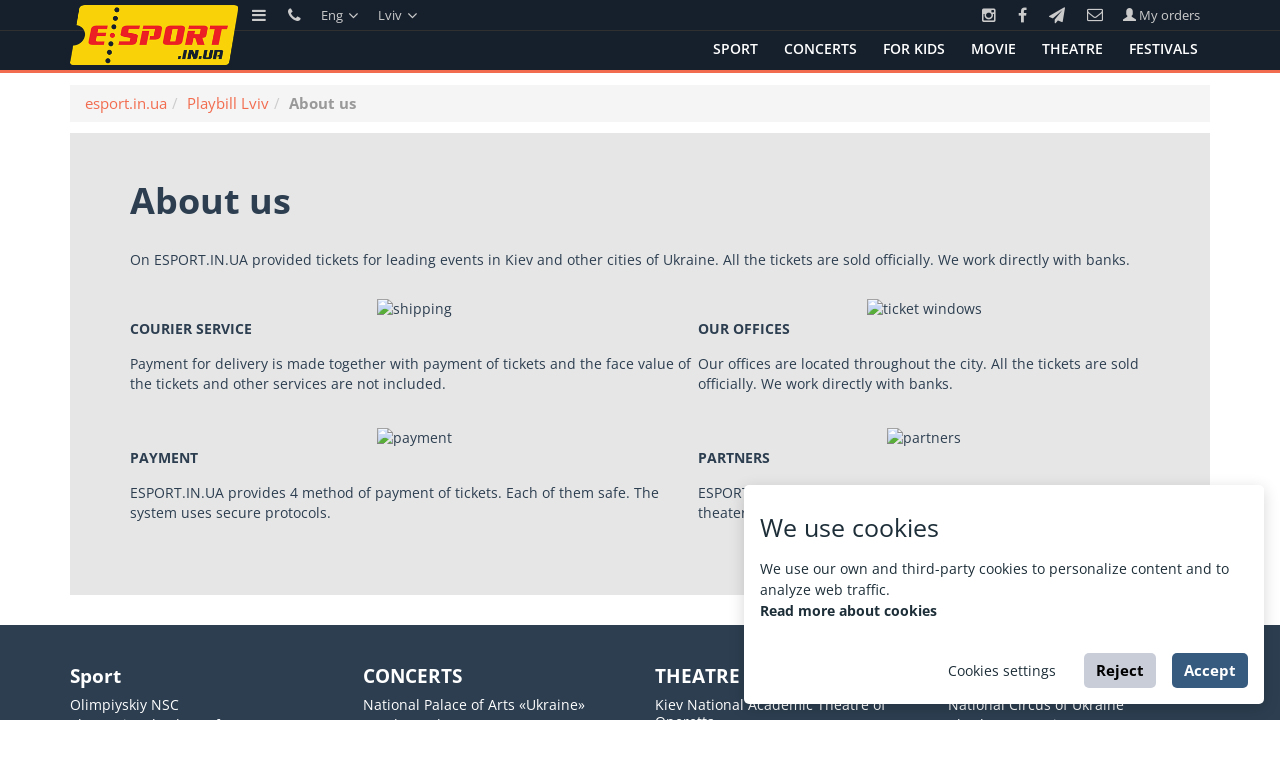

--- FILE ---
content_type: text/html; charset=UTF-8
request_url: https://lviv.esport.in.ua/en/pages/about-us
body_size: 10125
content:
<!DOCTYPE html>
<html lang="en">

<head>
    <meta charset="utf-8"/>
    <meta http-equiv="X-UA-Compatible" content="IE=edge"/>
    <meta name="viewport" content="width=device-width, initial-scale=1"/>

    
    <link rel="canonical" href="https://lviv.esport.in.ua/en/pages/about-us" />
<link hreflang="x-default" rel="alternate" href="https://lviv.esport.in.ua/uk/pages/about-us" />
<link hreflang="uk" rel="alternate" href="https://lviv.esport.in.ua/uk/pages/about-us" />
<link hreflang="en" rel="alternate" href="https://lviv.esport.in.ua/en/pages/about-us" />
<link hreflang="ru" rel="alternate" href="https://lviv.esport.in.ua/ru/pages/about-us" />
<link rel="stylesheet" type="text/css" href="/themes/esport/css/bootstrap.min.css" />
<link rel="stylesheet" type="text/css" href="/themes/esport/css/esport.css?v=20240321-2" />
<link rel="stylesheet" type="text/css" href="/themes/esport/css/daterangepicker.css" />
<link rel="stylesheet" type="text/css" href="/themes/esport/font-awesome/css/font-awesome.min.css" />
<link rel="stylesheet" type="text/css" href="/themes/esport/css/magnific-popup.min.css" />
<script type="text/javascript" src="/assets/ada7f6e4/jquery.min.js"></script>
<script type="text/javascript" src="/assets/ada7f6e4/jquery.cookie.js"></script>
<title>About us - Ticket Agency esport.in.ua</title>

    <meta name="кeywords" content=""/>
    <meta name="description" content=""/>

    <link rel="icon" type="image/png" href="/themes/esport/img/esport_favicon.png">

    <meta name="google-site-verification" content="MJL8EdifvYMBYh2TdNMBHXSvgiZHEfOH8cLKLaOHJFM"/>
    <meta name="google-site-verification" content="pljpMkD0FgtHgz5LhwVDIQhfSC3ufnKYxmOkHy5H1n8"/>

    <meta name="w1-verification" content="140399694190"/>
        
    
    <!-- HTML5 Shim and Respond.js IE8 support of HTML5 elements and media queries -->
    <!-- WARNING: Respond.js doesn't work if you view the page via file:// -->
    <!--[if lt IE 9]>
    <script src="https://oss.maxcdn.com/libs/html5shiv/3.7.0/html5shiv.js"></script>
    <script src="https://oss.maxcdn.com/libs/respond.js/1.4.2/respond.min.js"></script>
    <![endif]-->

    <script>
        document.addEventListener("DOMContentLoaded", function() {
            moment.locale("en");
        });
    </script>

    <script src="https://www.google.com/recaptcha/api.js"></script>

    <!-- Google Tag Manager -->
<script>(function(w,d,s,l,i){w[l]=w[l]||[];w[l].push({'gtm.start':
new Date().getTime(),event:'gtm.js'});var f=d.getElementsByTagName(s)[0],
j=d.createElement(s),dl=l!='dataLayer'?'&l='+l:'';j.async=true;j.src=
'https://www.googletagmanager.com/gtm.js?id='+i+dl;f.parentNode.insertBefore(j,f);
})(window,document,'script','dataLayer','GTM-P9RLG8' + '');
    window.dataLayer = window.dataLayer || [];
    function gtag() {
        dataLayer.push(arguments);
    }

    setCookiesConsentMode = function (consentMode, event = 'default') {
        let consentModeStates = {
            ad_storage:
                consentMode.includes('adConsentGranted') ? 'granted' : 'denied',
            ad_user_data:
                consentMode.includes('adUserDataGranted') ? 'granted' : 'denied',
            ad_personalization:
                consentMode.includes('adPersonalizationGranted') ? 'granted' : 'denied',
            analytics_storage:
                consentMode.includes('analyticsConsentGranted') ? 'granted' : 'denied',
            functionality_storage:
                consentMode.includes('functionalityConsentGranted') ? 'granted' : 'denied',
            personalization_storage:
                consentMode.includes('personalizationConsentGranted') ? 'granted' : 'denied',
            security_storage:
                consentMode.includes('securityConsentGranted') ? 'granted' : 'denied',
        };
        gtag('consent', event, consentModeStates);
    }
</script>
<!-- End Google Tag Manager -->

<!-- GoogleAnalytics -->
<script async src="https://www.googletagmanager.com/gtag/js?id=UA-68765433-1"></script>
<script>
    window.dataLayer = window.dataLayer || [];
    function gtag(){dataLayer.push(arguments);}

    setConfig1 = function () {
        gtag('js', new Date());
        gtag('config', 'UA-68765433-1');
    }
</script>
<!-- End GoogleAnalytics -->

<!-- Facebook Pixel Code -->
<script>
!function(f,b,e,v,n,t,s)
{if(f.fbq)return;n=f.fbq=function(){n.callMethod?
n.callMethod.apply(n,arguments):n.queue.push(arguments)};
if(!f._fbq)f._fbq=n;n.push=n;n.loaded=!0;n.version='2.0';
n.queue=[];t=b.createElement(e);t.async=!0;
t.src=v;s=b.getElementsByTagName(e)[0];
s.parentNode.insertBefore(t,s)}(window,document,'script',
'https://connect.facebook.net/en_US/fbevents.js');
 fbq('init', '2045829199080058');
fbq('track', 'PageView');
</script>
<noscript>
 <img height="1" width="1"
src="https://www.facebook.com/tr?id=2045829199080058&ev=PageView
&noscript=1"/>
</noscript>
<!-- End Facebook Pixel Code -->
    <link rel="stylesheet" type="text/css" href="/css/cookie-consent-master/cookie-consent.css">
<script src="/js/cookie-consent-master/cookie-consent.js"></script>
<div></div><script>
    // Initialize the popup and open it
    const cc = new CookieConsent({"title":"We use cookies","description":"We use our own and third-party cookies to personalize content and to analyze web traffic.<br><a target='_blank' href='\/en\/pages\/public-offer'>Read more about cookies<\/a>","buttons":{"acceptAll":"Accept","acceptSelected":"Accept Cookies","reject":"Reject","showSettings":"Cookies settings","hideSettings":"Hide"},"cookie":{"name":"cookie_consent","domain":".esport.in.ua","expiryDays":365,"secure":false,"sameSite":"Lax","inited":[],"updated":[]},"categories":{"adConsentGranted":{"label":"Storage","description":"Enables storage (such as cookies) related to advertising.","checked":true,"mandatory":true},"adUserDataGranted":{"label":"User data","description":"Sets consent for sending user data to Google for advertising purposes.","checked":true},"adPersonalizationGranted":{"label":"Personalized advertising","description":"Sets consent for personalized advertising.","checked":true},"analyticsConsentGranted":{"label":"Analytics","description":"Enables storage (such as cookies) related to analytics e.g. visit duration.","checked":true},"functionalityConsentGranted":{"label":"Functionality","description":"Enables storage that supports the functionality of the website or app e.g. language settings.","checked":true},"personalizationConsentGranted":{"label":"Personalization","description":"Sets consent for personalized advertising.","checked":true},"securityConsentGranted":{"label":"Security","description":"Enables storage related to security such as authentication functionality, fraud prevention, and other user protection.","checked":true}}});

    // Events
    cc.on("accept", (cc) => {
        setCookiesConsentMode(cc.acceptedCategories,'update');
    })
    cc.on("reject", (cc) => {
        setCookiesConsentMode(cc.acceptedCategories,'update');
    })
    cc.on("change", (cc) => {
        setCookiesConsentMode(cc.acceptedCategories,'update');
    })

    setCookiesConsentMode(cc.acceptedCategories);

    if (cc.need_update()) {
        setCookiesConsentMode(cc.acceptedCategories,'update');
    }

    setConfig1();
</script>
</head>

<body id="page-top" class="index">
<!-- Google Tag Manager (noscript) -->
<noscript><iframe src="https://www.googletagmanager.com/ns.html?id=GTM-P9RLG8" height="0" width="0" style="display:none;visibility:hidden"></iframe></noscript>
<!-- End Google Tag Manager (noscript) -->

<div class="container container-image  hidden-xs" style="height: 72px; position: relative;">
    <a class="navbar-brand brand-img hidden-xs" style="z-index: 1500" href="/en">
        <img src="/themes/esport/img/logo_esport.png" alt="Playbill Lviv: esport.in.ua" />    </a>
</div>


<div class="float-header-container hidden-xs">
    <div class="float-header-add container">
        <div class="float-header-content clearfix">
            <ul class="pull-left list-unstyled">
                <li>
                    <i class="fa fa-bars"></i>

                    <div class="header-menu-content" style="padding-left: 20%;">
                        <div class="menu-content-container container">
                            <ul class="menu-content-list">
<!--                                <li>-->
<!--                                    <a href="--><!--">--><!--</a>-->
<!--                                </li>-->
                                <li>
                                    <a href="/en/pages/howto-buy-a-ticket">How to buy tickets</a>
                                </li>
<!--                                <li>-->
<!--                                    <a href="--><!--">--><!--</a>-->
<!--                                </li>-->
                                <li>
                                    <a href="/en/pages/about-us">About company</a>
                                </li>
                                <li>
                                    <a href="/en/pages/public-offer">Public Offer Agreement</a>
                                </li>
                                <li>
                                    <a href="/en/pages/return">Refund and exchange of tickets</a>
                                </li>
                                <li>
                                    <a href="/en/pages/consumer">Consumer information</a>
                                </li>
                            </ul>
                        </div>
                    </div>
                </li>

                <li style="display: none;">
                    <i class="fa fa-bars"></i>

                    <div class="header-menu-content" style="padding-left: 20%;">
                        <div class="menu-content-container container">
                            <ul class="menu-content-list">
                                
<!--<li><a href="--><!--">--><!--</a></li>-->
<!--<li><a href="--><!--">--><!--</a></li>-->
<!--<li><a href="--><!--">--><!--</a></li>-->
<!--<li><a href="--><!--">--><!--</a></li>-->
<!--<li><a href="--><!--">--><!--</a></li>-->

    <li>
        <a href="/en/sport">
            Sport        </a>
    </li>
    <li>
        <a href="/en/concert">
            Concerts        </a>
    </li>
    <li>
        <a href="/en/children">
            For kids        </a>
    </li>
    <li>
        <a href="/en/cinema">
            Movie        </a>
    </li>
    <li>
        <a href="/en/theatre">
            Theatre        </a>
    </li>
    <li>
        <a href="/en/festival">
            Festivals        </a>
    </li>
                            </ul>
                        </div>
                    </div>
                </li>

                <li>
                    <i class="fa fa-phone"></i>

                    <div class="header-menu-content" itemscope itemtype="http://schema.org/Organization">
                        <meta itemprop="name" content="Еспорт груп"/>
                        <meta itemprop="email" content="support@esport.in.ua"/>

                        <div class="menu-content-container container" style="padding-left: 140px;">
                            <ul class="menu-content-list">
                                <li class="header-address">
                                    <a href="/en/pages/cash-desks" title="Our office" itemprop="address" itemscope itemtype="http://schema.org/PostalAddress">
                                        <span itemprop="addressLocality">Kyiv</span>, <span itemprop="streetAddress">1, Institutska str.</span><br/>
                                        The main entrance ICCC October Palace                                    </a>
                                </li>
                            </ul>
                        </div>
                    </div>
                </li>

                <li>
                    <a href="javascript: void(0);">
                        Eng                        <i class="fa fa-angle-down"></i>
                    </a>

                    <div id="languages" class="header-menu-content">
                        <div class="menu-content-container container" style="padding-left: 150px;">
                            <ul class="menu-content-list">
                                <li><a rel="nofollow" href="/uk/pages/about-us">Українська</a></li>
                                <li><a rel="nofollow" href="/en/pages/about-us">English</a></li>
                            </ul>
                        </div>
                    </div>
                </li>

                <li>
                    <a href="javascript: void(0);">
                        Lviv                        <i class="fa fa-angle-down"></i>
                    </a>

                    <div class="header-menu-content">
                        <div class="menu-content-container container" style="padding-left: 150px;">
                            <ul class="menu-content-list">
                                                                    <li>
                                        <a rel="nofollow" href="https://ol.esport.in.ua/en">Alexandria</a>
                                    </li>
                                                                    <li>
                                        <a rel="nofollow" href="https://bilacerkva.esport.in.ua/en">Bila Tserkva</a>
                                    </li>
                                                                    <li>
                                        <a rel="nofollow" href="https://brovary.esport.in.ua/en">Brovary</a>
                                    </li>
                                                                    <li>
                                        <a rel="nofollow" href="https://vn.esport.in.ua/en">Vinnytsia</a>
                                    </li>
                                                                    <li>
                                        <a rel="nofollow" href="https://dnepr.esport.in.ua/en">Dnipro</a>
                                    </li>
                                                                    <li>
                                        <a rel="nofollow" href="https://druzhkovka.esport.in.ua/en">Druzhkovka</a>
                                    </li>
                                                                    <li>
                                        <a rel="nofollow" href="https://zhyt.esport.in.ua/en">Zhytomyr</a>
                                    </li>
                                                                    <li>
                                        <a rel="nofollow" href="https://zp.esport.in.ua/en">Zaporizhia</a>
                                    </li>
                                                                    <li>
                                        <a rel="nofollow" href="https://if.esport.in.ua/en">Ivano-Frankivsk</a>
                                    </li>
                                                                    <li>
                                        <a rel="nofollow" href="https://esport.in.ua/en">Kiev</a>
                                    </li>
                                                                    <li>
                                        <a rel="nofollow" href="https://kramatorsk.esport.in.ua/en">Kramatorsk</a>
                                    </li>
                                                                    <li>
                                        <a rel="nofollow" href="https://kremenchug.esport.in.ua/en">Kremenchug</a>
                                    </li>
                                                                    <li>
                                        <a rel="nofollow" href="https://krivoy-rog.esport.in.ua/en">Krivoy Rog</a>
                                    </li>
                                                                    <li>
                                        <a rel="nofollow" href="https://lutsk.esport.in.ua/en">Lutsk</a>
                                    </li>
                                                                    <li>
                                        <a rel="nofollow" href="https://lviv.esport.in.ua/en">Lviv</a>
                                    </li>
                                                                    <li>
                                        <a rel="nofollow" href="https://odessa.esport.in.ua/en">Odessa</a>
                                    </li>
                                                                    <li>
                                        <a rel="nofollow" href="https://pl.esport.in.ua/en">Poltava</a>
                                    </li>
                                                                    <li>
                                        <a rel="nofollow" href="https://rv.esport.in.ua/en">Rivne</a>
                                    </li>
                                                                    <li>
                                        <a rel="nofollow" href="https://smila.esport.in.ua/en">Смила</a>
                                    </li>
                                                                    <li>
                                        <a rel="nofollow" href="https://sumy.esport.in.ua/en">Sumy</a>
                                    </li>
                                                                    <li>
                                        <a rel="nofollow" href="https://te.esport.in.ua/en">Ternopil</a>
                                    </li>
                                                                    <li>
                                        <a rel="nofollow" href="https://uz.esport.in.ua/en">Uzhgorod</a>
                                    </li>
                                                                    <li>
                                        <a rel="nofollow" href="https://kharkov.esport.in.ua/en">Kharkiv</a>
                                    </li>
                                                                    <li>
                                        <a rel="nofollow" href="https://kn.esport.in.ua/en">Kherson</a>
                                    </li>
                                                                    <li>
                                        <a rel="nofollow" href="https://ck.esport.in.ua/en">Cherkasy</a>
                                    </li>
                                                                    <li>
                                        <a rel="nofollow" href="https://cg.esport.in.ua/en">Chernihiv</a>
                                    </li>
                                                            </ul>
                        </div>
                    </div>
                </li>
            </ul>

            <ul class="pull-right">
                                    <a href="https://www.instagram.com/esportinua" target="_blank">
                        <li><i class="fa fa-instagram"></i></li>
                    </a>
                
                                    <a href="https://www.facebook.com/esportinua/" target="_blank">
                        <li><i class="fa fa-facebook"></i></li>
                    </a>
                
                                    <a href="https://t.me/esportinua" target="_blank">
                        <li><i class="fa fa-paper-plane"></i></li>
                    </a>
                
                <li class="subscribe">
                    <a href="javascript: void(0);" onclick="toggleSubscribeForm();" style="margin-top: -1px; padding-bottom: 1px;" title="Подписаться на E-mail рассылку"><i class="fa fa-envelope-o"></i></a>

                    
<div id="subscribeModal" class="float-modal" style="margin-left: -307px;">
	<div class="float-modal-content">

		<div class="float-modal-close" onclick="hideModal('#subscribeModal'); setSubscribeModalCookie(30);">&times;</div>

		<div class="float-modal-header">
            Subscribe to our newsletter by esport.in.ua!
		</div>

		<div class="float-modal-body">
			<div class="text-center subscription-form-container">
				<div class="step1 steps">

                    <div class="group text-left">You will recieve:</div>

                    <div class="group">
                        <ul class="items-list list-unstyled clearfix">
                            <li><i class="fa fa-check"></i> добірку найсвіжіших та цікавих новин зі світу мистецтва</li>
                            <li><i class="fa fa-check"></i> информацию о предстоящих событиях и скидках на них</li>
                        </ul>
                    </div>

					<div class="double-group">
						<span class="span2"></span>
                        <button class="btn btn-danger btn-sm" onclick="subscriptionSecondStep();">I want it</button>
                        <a class="btn btn-link btn-xs" href="javascript: void(0);" onclick="hideModal('#subscribeModal'); setSubscribeModalCookie(30);">No, thanks</a>
					</div>

                    <div>Subscribers <strong>148 269</strong> man</div>
				</div>

                <div class="step2 steps">
                    <div class="double-group">Enter the E-mail, which you would like to receive our newsletter. And your name, what would we know how to contact you.</div>

                    <div class="input-group input-group-sm">
                        <div class="input-group-addon"><i class="fa fa-envelope-o" style="width: 20px;"></i></div>
                        <input type="text" id="subscribeEmail" class="form-control input-sm" name="Subscriptions[email]" placeholder="E-mail" max="100" />
                    </div>

                    <div class="input-group input-group-sm">
                        <div class="input-group-addon"><i class="fa fa-user" style="width: 20px;"></i></div>
                        <input type="text" id="subscribeName" class="form-control" name="Subscriptions[name]" placeholder="Your Name" maxlength="100" />
                    </div>

                    <button class="btn btn-primary btn-block btn-sm" onclick="addSubscription();">Subscribe</button>
                </div>
			</div>
		</div>
	</div>

	<div class="float-modal-arrow"></div>
</div>

<script>
	function subscriptionSecondStep() {
		$(".subscription-form-container .step1").hide();
		$(".subscription-form-container .step2").show(0, function() {
			$("#subscribeEmail").focus();
		});
	}

	function addSubscription() {
		var data = { "Subscriptions[email]": $("#subscribeEmail").val(), "Subscriptions[name]": $("#subscribeName").val() };

		$.post("/en/addSubscription", data, function(response) {
			if(response == "ok") {
                $("#subscribeModal .float-modal-header").hide().next().find(".subscription-form-container").html('Your subscription has been successfully issued.' + '<br />' + 'Thank you!');
				setSubscribeModalCookie(360);
			} else {
				alert(response);
			}
		});

		return false;
	}
</script>
                </li>

                
                <li class="hidden-sm">
                    <a href="https://widget.esport.in.ua/en/widget80site1009/user/orders" target="_blank">
                        <i class="glyphicon glyphicon-user"></i> My orders                    </a>
                </li>
            </ul>
        </div>
    </div>
</div>

<nav class="navbar navbar-default navbar-fixed-top navbar-shrink">
    <div class="container">
        <div class="navbar-header">
            <button type="button" class="navbar-toggle pull-left" style="margin-right: 0; margin-left: 15px;"
                    data-toggle="collapse" data-target="#navbar-collapse-1">
                <span class="sr-only">Toggle navigation</span>
                <i style="color: #fff;" class="glyphicon glyphicon-cog"></i>
            </button>

            <button type="button" class="navbar-toggle" data-toggle="collapse" data-target="#category-menu">
                <i style="color: #fff;" class="fa fa-bars"></i>
            </button>

            <div class="navbar-center navbar-brand hidden-sm hidden-md hidden-lg">
                <a class="navbar-brand"
                   href="/en">ESPORT<span class="red">.in.ua</span></a>
            </div>
        </div>

        <div class="collapse navbar-collapse" id="navbar-collapse-1">
            <ul class="navbar-categories-list nav nav-pills hidden-xs pull-right">
                
<!--<li>-->
<!--    <a href="--><!--">-->
<!--        <span>--><!--</span>-->
<!--    </a>-->
<!--</li>-->
<!---->
<!--<li>-->
<!--    <a href="--><!--">-->
<!--        <span>--><!--</span>-->
<!--    </a>-->
<!--</li>-->
<!---->
<!--<li>-->
<!--    <a href="--><!--">-->
<!--        <span>--><!--</span>-->
<!--    </a>-->
<!--</li>-->
<!---->
<!--<li>-->
<!--    <a href="--><!--">-->
<!--        <span>--><!--</span>-->
<!--    </a>-->
<!--</li>-->

<!--<li style="display: none;">-->
<!--    <a href="--><!--">-->
<!--        <span>--><!--</span>-->
<!--    </a>-->
<!--</li>-->

<!--<li style="display: none;">-->
<!--    <a href="--><!--">-->
<!--        <span>--><!--</span>-->
<!--    </a>-->
<!--</li>-->

    <li>
        <a href="/en/sport">
            <span>Sport</span>
        </a>
    </li>
    <li>
        <a href="/en/concert">
            <span>Concerts</span>
        </a>
    </li>
    <li>
        <a href="/en/children">
            <span>For kids</span>
        </a>
    </li>
    <li>
        <a href="/en/cinema">
            <span>Movie</span>
        </a>
    </li>

    <li>
        <a href="/en/theatre">
            <span>Theatre</span>
        </a>
    </li>
    <li>
        <a href="/en/festival">
            <span>Festivals</span>
        </a>
    </li>

<!--<li role="presentation" class="dropdown">-->
<!--    <a class="dropdown-toggle text-nowrap" data-toggle="dropdown" href="#" role="button" aria-haspopup="true" aria-expanded="false">-->
<!--        <span>--><!-- <span class="caret"></span></span>-->
<!--    </a>-->
<!---->
<!--    <ul class="dropdown-menu dropdown-menu-right">-->
<!--        <li style="display: none;">-->
<!--            <a href="--><!--">-->
<!--                <span>--><!--</span>-->
<!--            </a>-->
<!--        </li>-->
<!---->
<!--        --><!--            <li>-->
<!--                <a href="--><!--">-->
<!--                    --><!--                </a>-->
<!--            </li>-->
<!--        --><!--    </ul>-->
<!--</li>-->
            </ul>

            <div class="col-xs-12 col-sm-4 col-md-3 pull-right">
                <ul class="nav navbar visible-xs">
                    <li>
                        <a class="dropdown-toggle" data-toggle="dropdown" role="button" aria-haspopup="true"
                           aria-expanded="false"
                           href="javascript: void(0);">Lviv <span
                                    class="caret"></span></a>

                        <ul class="dropdown-menu">
                                                                                            <li class="">
                                    <a rel="nofollow" href="https://ol.esport.in.ua/en">Alexandria</a>
                                </li>
                                                                                            <li class="">
                                    <a rel="nofollow" href="https://bilacerkva.esport.in.ua/en">Bila Tserkva</a>
                                </li>
                                                                                            <li class="">
                                    <a rel="nofollow" href="https://brovary.esport.in.ua/en">Brovary</a>
                                </li>
                                                                                            <li class="">
                                    <a rel="nofollow" href="https://vn.esport.in.ua/en">Vinnytsia</a>
                                </li>
                                                                                            <li class="">
                                    <a rel="nofollow" href="https://dnepr.esport.in.ua/en">Dnipro</a>
                                </li>
                                                                                            <li class="">
                                    <a rel="nofollow" href="https://druzhkovka.esport.in.ua/en">Druzhkovka</a>
                                </li>
                                                                                            <li class="">
                                    <a rel="nofollow" href="https://zhyt.esport.in.ua/en">Zhytomyr</a>
                                </li>
                                                                                            <li class="">
                                    <a rel="nofollow" href="https://zp.esport.in.ua/en">Zaporizhia</a>
                                </li>
                                                                                            <li class="">
                                    <a rel="nofollow" href="https://if.esport.in.ua/en">Ivano-Frankivsk</a>
                                </li>
                                                                                            <li class="">
                                    <a rel="nofollow" href="https://esport.in.ua/en">Kiev</a>
                                </li>
                                                                                            <li class="">
                                    <a rel="nofollow" href="https://kramatorsk.esport.in.ua/en">Kramatorsk</a>
                                </li>
                                                                                            <li class="">
                                    <a rel="nofollow" href="https://kremenchug.esport.in.ua/en">Kremenchug</a>
                                </li>
                                                                                            <li class="">
                                    <a rel="nofollow" href="https://krivoy-rog.esport.in.ua/en">Krivoy Rog</a>
                                </li>
                                                                                            <li class="">
                                    <a rel="nofollow" href="https://lutsk.esport.in.ua/en">Lutsk</a>
                                </li>
                                                                                            <li class="active">
                                    <a rel="nofollow" href="https://lviv.esport.in.ua/en">Lviv</a>
                                </li>
                                                                                            <li class="">
                                    <a rel="nofollow" href="https://odessa.esport.in.ua/en">Odessa</a>
                                </li>
                                                                                            <li class="">
                                    <a rel="nofollow" href="https://pl.esport.in.ua/en">Poltava</a>
                                </li>
                                                                                            <li class="">
                                    <a rel="nofollow" href="https://rv.esport.in.ua/en">Rivne</a>
                                </li>
                                                                                            <li class="">
                                    <a rel="nofollow" href="https://smila.esport.in.ua/en">Смила</a>
                                </li>
                                                                                            <li class="">
                                    <a rel="nofollow" href="https://sumy.esport.in.ua/en">Sumy</a>
                                </li>
                                                                                            <li class="">
                                    <a rel="nofollow" href="https://te.esport.in.ua/en">Ternopil</a>
                                </li>
                                                                                            <li class="">
                                    <a rel="nofollow" href="https://uz.esport.in.ua/en">Uzhgorod</a>
                                </li>
                                                                                            <li class="">
                                    <a rel="nofollow" href="https://kharkov.esport.in.ua/en">Kharkiv</a>
                                </li>
                                                                                            <li class="">
                                    <a rel="nofollow" href="https://kn.esport.in.ua/en">Kherson</a>
                                </li>
                                                                                            <li class="">
                                    <a rel="nofollow" href="https://ck.esport.in.ua/en">Cherkasy</a>
                                </li>
                                                                                            <li class="">
                                    <a rel="nofollow" href="https://cg.esport.in.ua/en">Chernihiv</a>
                                </li>
                                                    </ul>
                    </li>

                    <li>
                        <a class="dropdown-toggle" data-toggle="dropdown" role="button" aria-haspopup="true"
                           aria-expanded="false" href="javascript: void(0);">
                            Eng                            <span class="caret"></span>
                        </a>

                        <ul class="dropdown-menu">
                            <li><a rel="nofollow" href="/uk/pages/about-us">Українська</a></li>
                            <li><a rel="nofollow" href="/en/pages/about-us">English</a></li>
                        </ul>
                    </li>

                    <li><a href="/en/pages/cash-desks">Our office</a>
                    </li>
                    <li>
                        <a href="/en/pages/howto-buy-a-ticket">How to buy tickets</a>
                    </li>
                    <li>
                        <a href="/en/pages/tickets-delivery">Delivery of tickets</a>
                    </li>
                    <li><a href="/en/pages/about-us">About company</a></li>
                    <li>
                        <a href="/en/pages/public-offer">Public Offer Agreement</a>
                    </li>
                    <li>
                        <a href="/en/pages/return">Refund and exchange of tickets</a>
                    </li>
                    <li>
                        <a href="/en/pages/consumer">Consumer information</a>
                    </li>
                </ul>
            </div>
        </div>
    </div>
</nav>

<div id="category-menu" class="panel panel-default panel-collapse collapse hidden-sm hidden-md hidden-lg">
    <div class="category-menu__close-button" data-toggle="collapse" data-target="#category-menu">
        <i class="fa fa-close"></i>
    </div>

    <div class="clearfix"></div>

    <div class="category-menu__scoll-container">
        <ul class="nav nav-pills nav-stacked">
            
<!--<li><a href="--><!--">--><!--</a></li>-->
<!--<li><a href="--><!--">--><!--</a></li>-->
<!--<li><a href="--><!--">--><!--</a></li>-->
<!--<li><a href="--><!--">--><!--</a></li>-->
<!--<li><a href="--><!--">--><!--</a></li>-->

    <li>
        <a href="/en/sport">
            Sport        </a>
    </li>
    <li>
        <a href="/en/concert">
            Concerts        </a>
    </li>
    <li>
        <a href="/en/children">
            For kids        </a>
    </li>
    <li>
        <a href="/en/cinema">
            Movie        </a>
    </li>
    <li>
        <a href="/en/theatre">
            Theatre        </a>
    </li>
    <li>
        <a href="/en/festival">
            Festivals        </a>
    </li>
        </ul>
    </div>
</div>
    <div class="container breadcrumbs-container">
        <ol class="breadcrumb" itemscope="itemscope" itemtype="http://schema.org/BreadcrumbList"><li itemscope="itemscope" itemprop="itemListElement" itemtype="http://schema.org/ListItem"><a itemprop="item" href="https://esport.in.ua/"><span itemprop="name" url="https://esport.in.ua/">esport.in.ua</span></a><meta itemprop="position" content="1"></li><li itemscope="itemscope" itemprop="itemListElement" itemtype="http://schema.org/ListItem"><a itemprop="item" href="https://lviv.esport.in.ua/en"><span itemprop="name" url="/en">Playbill Lviv</span></a><meta itemprop="position" content="2"></li><li itemscope="itemscope" itemprop="itemListElement" itemtype="http://schema.org/ListItem" class="active"><strong itemprop="item"><span itemprop="name">About us</span></strong><meta itemprop="position" content="3"></li></ol>    </div>


<section class="event-page static-page container" style="padding-top: 0;">
	<div class="page jumbotron">
		<h1>About us</h1>
		<div>On ESPORT.IN.UA provided tickets for leading events in Kiev and other cities of Ukraine. All the tickets are sold officially. We work directly with banks.</div>
<div class="clearfix inside-about-us">
<div class="cell-about-us-wrap">
<div class="cell-about-us">&nbsp;</div>
</div>
</div>
<table style="height: 257px; width: 100%;" width="354">
<tbody>
<tr>
<td>
<div class="img-payment-ways" style="text-align: center;"><img src="http://mticket.com.ua/images/esport_del.png" alt="shipping" width="150" height="150" /></div>
<div class="title-payment-ways">
<p><strong> COURIER SERVICE </strong></p>
<p>Payment for delivery is made together with payment of tickets and the face value of the tickets and other services are not included.</p>
</div>
</td>
<td>
<div class="img-payment-ways" style="text-align: center;"><img src="http://mticket.com.ua/images/esport_maps.png" alt="ticket windows" width="150" height="150" /></div>
<div class="title-payment-ways">
<p><strong>OUR OFFICES</strong></p>
<p>Our offices are located throughout the city. All the tickets are sold officially. We work directly with banks.</p>
</div>
</td>
</tr>
<tr>
<td>
<div class="img-payment-ways" style="text-align: center;"><img src="http://mticket.com.ua/images/esport_money.png" alt="payment" width="150" height="150" /></div>
<div class="title-payment-ways">
<p><strong>PAYMENT</strong></p>
<p>ESPORT.IN.UA provides 4 method of payment of tickets. Each of them safe. The system uses secure protocols.</p>
</div>
</td>
<td>
<div class="img-payment-ways" style="text-align: center;"><img src="http://mticket.com.ua/images/esport_partners.png" alt="partners" width="150" height="150" /></div>
<div class="title-payment-ways">
<p><strong>PARTNERS</strong></p>
<p>ESPORT.IN.UA invites to cooperation of organizers, concert, theater, sports and other sites.</p>
</div>
</td>
</tr>
</tbody>
</table>	</div>
</section>

<footer class="text-center">
    <div class="footer-above">
        <div class="container">
            <div class="hidden-xs footer-sites__list row text-left"><div class="col-sm-3"><h4>Sport</h4><div class="footer-sites__item"><a href="https://esport.in.ua/en/sites/nsk-olimpijskij-27.html">Olimpiyskiy NSC </a></div><div class="footer-sites__item"><a href="https://esport.in.ua/en/sites/dvorec-sporta-120.html">The National Palace of Sport</a></div><div class="footer-sites__item"><a href="https://lviv.esport.in.ua/en/sites/arena-lviv-232.html">Arena Lviv</a></div><div class="footer-sites__item"><a href="https://esport.in.ua/en/sites/stadion-dinamo-272.html">Valeriy Lobanovskyi Stadium</a></div><div class="footer-sites__item"><a href="https://kharkov.esport.in.ua/en/sites/osk-metalist-313.html">OSC Metalist</a></div></div><div class="col-sm-3"><h4>CONCERTS</h4><div class="footer-sites__item"><a href="https://esport.in.ua/en/sites/dvorec-ukraina-66.html">National Palace of Arts «Ukraine»</a></div><div class="footer-sites__item"><a href="https://esport.in.ua/en/sites/oktabrskij-dvorec-9.html">October Palace</a></div><div class="footer-sites__item"><a href="https://esport.in.ua/en/sites/sentrum-35.html">SENTRUM</a></div><div class="footer-sites__item"><a href="https://esport.in.ua/en/sites/docker-pub-26.html">Docker`s ABC</a></div><div class="footer-sites__item"><a href="https://esport.in.ua/en/sites/koncertholl-freedom-319.html">Cultural center Freedom Hall</a></div></div><div class="col-sm-3"><h4>THEATRE</h4><div class="footer-sites__item"><a href="https://esport.in.ua/en/sites/teatr-operetty-3.html">Kiev National Academic Theatre of Operetta</a></div><div class="footer-sites__item"><a href="https://esport.in.ua/en/sites/kiivskij-akademicnij-teatr-drami-i-komedii-na-livomu-berezi-dnipra-2.html">Kiev Academic Drama</a></div><div class="footer-sites__item"><a href="https://esport.in.ua/en/sites/kiivskij-akademicnij-molodij-teatr-1.html">Molodij theater</a></div><div class="footer-sites__item"><a href="https://esport.in.ua/en/sites/teatr-russkoj-dramy-136.html">Lesya Ukrainka National Academic Theater</a></div><div class="footer-sites__item"><a href="https://esport.in.ua/en/sites/kiivskij-akademicnij-dramaticnij-teatr-na-podoli-94.html">Theatre on Podol</a></div></div><div class="col-sm-3"><h4>CIRCUS</h4><div class="footer-sites__item"><a href="https://esport.in.ua/en/sites/nacionalnyj-cirk-ukrainy-98.html">National Circus of Ukraine</a></div><div class="footer-sites__item"><a href="https://kharkov.esport.in.ua/en/sites/harkovskij-gosudarstvennyj-cirk-314.html">Kharkov State Circus</a></div><div class="footer-sites__item"><a href="https://odessa.esport.in.ua/en/sites/odesskij-gosudarstvennyj-cirk-159.html">Odessa State Circus</a></div><div class="footer-sites__item"><a href="https://dnepr.esport.in.ua/en/sites/dneprovskij-gosudarstvennyj-cirk-315.html">Dnieper State Circus</a></div><div class="footer-sites__item"><a href="https://lviv.esport.in.ua/en/sites/lvivskij-derzavnij-cirk-385.html">Lviv State Circus</a></div></div></div><hr>
            <div class="row">
                <div class="footer-col col-md-4">
                    <h3>Contacts</h3>
                    
                                            <p>
                            <i class="fa fa-envelope"></i>
                            <a href="/cdn-cgi/l/email-protection#2a595f5a5a45585e6a4f595a45585e044344045f4b"><span class="__cf_email__" data-cfemail="50232520203f2224103523203f22247e393e7e2531">[email&#160;protected]</span></a>
                        </p>
                                    </div>

                <div class="footer-col col-md-4">
                    <h3>Social networks</h3>
                    <ul class="list-inline">
                                                    <li>
                                <a href="https://www.instagram.com/esportinua" class="btn-social btn-outline" target="_blank"><i class="fa fa-fw fa-instagram"></i></a>
                            </li>
                        
                                                    <li>
                                <a href="https://www.facebook.com/esportinua/" class="btn-social btn-outline" target="_blank"><i class="fa fa-fw fa-facebook"></i></a>
                            </li>
                        
                                                    <li>
                                <a href="https://t.me/esportinua" class="btn-social btn-outline" target="_blank"><i class="fa fa-fw fa-paper-plane"></i></a>
                            </li>
                                            </ul>
                </div>

                <div class="footer-col col-md-4">
                    <h3>About ESPORT<span class="red">.in.ua</span></h3>
                    <p>
                                            </p>
                </div>
            </div>
        </div>
    </div>

    <div class="footer-below">
        <div class="container">
            <div class="row">
                <div class="col-lg-2 col-md-4 col-sm-4 col-xs-12">
                    &copy; <a href="/en">ESPORT<span class="red">.in.ua</span></a>
                    2026                </div>

                <div class="col-lg-6 col-md-4 col-sm-4 col-xs-12 text-center text-nowrap">
                    <a href="https://www.ipay.ua" target="_blank">
                        <img class="visa-mastercard" src="/themes/esport/img/icons/ipay-gorizontal-2-whitex3.png" alt="iPay"/>
                    </a>
                    <a href="https://www.ipay.ua/ua/mastercard" target="_blank">
                        <img class="visa-mastercard" src="/themes/esport/img/icons/mastercardx3.png" alt="Mastercard"/>
                    </a>
                </div>

                <div class="col-lg-4 col-md-4 col-sm-4 col-xs-12 text-center text-nowrap d-flex justify-content-between visa-mastercard_par">
                    <a href="https://www.ipay.ua/ua/masterpass" target="_blank">
                        <img class="visa-mastercard" src="/themes/esport/img/icons/masterpassx3.png" alt="Masterpass"/>
                    </a>
                    <a href="https://www.ipay.ua/ua/visa" target="_blank">
                        <img class="visa-mastercard" src="/themes/esport/img/icons/visax3.png" alt="Visa"/>
                    </a>
                    <a href="https://www.ipay.ua/ua/pci-dss-ipay-ua" target="_blank">
                        <img class="visa-mastercard" src="/themes/esport/img/icons/pcidssx3.png" alt="PCI DSS"/>
                    </a>
                </div>
            </div>
        </div>
    </div>
</footer>

<div class="scroll-top page-scroll visible-xs visible-sm">
    <a class="btn btn-primary" href="#page-top">
        <i class="fa fa-chevron-up"></i>
    </a>
</div>

<div class="modal fade img-modal" id="imageModal">
    <div class="modal-dialog modal-lg">
        <div class="modal-content">
            <div class="modal-body">
                <button type="button" class="close" data-dismiss="modal" aria-hidden="true">&times;</button>
                <img src=""/>
            </div>
        </div>
    </div>
</div>

<style type="text/css">@font-face {font-family:Open Sans;font-style:normal;font-weight:600;src:url(/cf-fonts/s/open-sans/5.0.20/cyrillic-ext/600/normal.woff2);unicode-range:U+0460-052F,U+1C80-1C88,U+20B4,U+2DE0-2DFF,U+A640-A69F,U+FE2E-FE2F;font-display:swap;}@font-face {font-family:Open Sans;font-style:normal;font-weight:600;src:url(/cf-fonts/s/open-sans/5.0.20/hebrew/600/normal.woff2);unicode-range:U+0590-05FF,U+200C-2010,U+20AA,U+25CC,U+FB1D-FB4F;font-display:swap;}@font-face {font-family:Open Sans;font-style:normal;font-weight:600;src:url(/cf-fonts/s/open-sans/5.0.20/latin-ext/600/normal.woff2);unicode-range:U+0100-02AF,U+0304,U+0308,U+0329,U+1E00-1E9F,U+1EF2-1EFF,U+2020,U+20A0-20AB,U+20AD-20CF,U+2113,U+2C60-2C7F,U+A720-A7FF;font-display:swap;}@font-face {font-family:Open Sans;font-style:normal;font-weight:600;src:url(/cf-fonts/s/open-sans/5.0.20/cyrillic/600/normal.woff2);unicode-range:U+0301,U+0400-045F,U+0490-0491,U+04B0-04B1,U+2116;font-display:swap;}@font-face {font-family:Open Sans;font-style:normal;font-weight:600;src:url(/cf-fonts/s/open-sans/5.0.20/greek-ext/600/normal.woff2);unicode-range:U+1F00-1FFF;font-display:swap;}@font-face {font-family:Open Sans;font-style:normal;font-weight:600;src:url(/cf-fonts/s/open-sans/5.0.20/vietnamese/600/normal.woff2);unicode-range:U+0102-0103,U+0110-0111,U+0128-0129,U+0168-0169,U+01A0-01A1,U+01AF-01B0,U+0300-0301,U+0303-0304,U+0308-0309,U+0323,U+0329,U+1EA0-1EF9,U+20AB;font-display:swap;}@font-face {font-family:Open Sans;font-style:normal;font-weight:600;src:url(/cf-fonts/s/open-sans/5.0.20/greek/600/normal.woff2);unicode-range:U+0370-03FF;font-display:swap;}@font-face {font-family:Open Sans;font-style:normal;font-weight:600;src:url(/cf-fonts/s/open-sans/5.0.20/latin/600/normal.woff2);unicode-range:U+0000-00FF,U+0131,U+0152-0153,U+02BB-02BC,U+02C6,U+02DA,U+02DC,U+0304,U+0308,U+0329,U+2000-206F,U+2074,U+20AC,U+2122,U+2191,U+2193,U+2212,U+2215,U+FEFF,U+FFFD;font-display:swap;}@font-face {font-family:Open Sans;font-style:normal;font-weight:700;src:url(/cf-fonts/s/open-sans/5.0.20/greek/700/normal.woff2);unicode-range:U+0370-03FF;font-display:swap;}@font-face {font-family:Open Sans;font-style:normal;font-weight:700;src:url(/cf-fonts/s/open-sans/5.0.20/latin-ext/700/normal.woff2);unicode-range:U+0100-02AF,U+0304,U+0308,U+0329,U+1E00-1E9F,U+1EF2-1EFF,U+2020,U+20A0-20AB,U+20AD-20CF,U+2113,U+2C60-2C7F,U+A720-A7FF;font-display:swap;}@font-face {font-family:Open Sans;font-style:normal;font-weight:700;src:url(/cf-fonts/s/open-sans/5.0.20/cyrillic/700/normal.woff2);unicode-range:U+0301,U+0400-045F,U+0490-0491,U+04B0-04B1,U+2116;font-display:swap;}@font-face {font-family:Open Sans;font-style:normal;font-weight:700;src:url(/cf-fonts/s/open-sans/5.0.20/cyrillic-ext/700/normal.woff2);unicode-range:U+0460-052F,U+1C80-1C88,U+20B4,U+2DE0-2DFF,U+A640-A69F,U+FE2E-FE2F;font-display:swap;}@font-face {font-family:Open Sans;font-style:normal;font-weight:700;src:url(/cf-fonts/s/open-sans/5.0.20/vietnamese/700/normal.woff2);unicode-range:U+0102-0103,U+0110-0111,U+0128-0129,U+0168-0169,U+01A0-01A1,U+01AF-01B0,U+0300-0301,U+0303-0304,U+0308-0309,U+0323,U+0329,U+1EA0-1EF9,U+20AB;font-display:swap;}@font-face {font-family:Open Sans;font-style:normal;font-weight:700;src:url(/cf-fonts/s/open-sans/5.0.20/hebrew/700/normal.woff2);unicode-range:U+0590-05FF,U+200C-2010,U+20AA,U+25CC,U+FB1D-FB4F;font-display:swap;}@font-face {font-family:Open Sans;font-style:normal;font-weight:700;src:url(/cf-fonts/s/open-sans/5.0.20/greek-ext/700/normal.woff2);unicode-range:U+1F00-1FFF;font-display:swap;}@font-face {font-family:Open Sans;font-style:normal;font-weight:700;src:url(/cf-fonts/s/open-sans/5.0.20/latin/700/normal.woff2);unicode-range:U+0000-00FF,U+0131,U+0152-0153,U+02BB-02BC,U+02C6,U+02DA,U+02DC,U+0304,U+0308,U+0329,U+2000-206F,U+2074,U+20AC,U+2122,U+2191,U+2193,U+2212,U+2215,U+FEFF,U+FFFD;font-display:swap;}@font-face {font-family:Open Sans;font-style:normal;font-weight:400;src:url(/cf-fonts/s/open-sans/5.0.20/cyrillic-ext/400/normal.woff2);unicode-range:U+0460-052F,U+1C80-1C88,U+20B4,U+2DE0-2DFF,U+A640-A69F,U+FE2E-FE2F;font-display:swap;}@font-face {font-family:Open Sans;font-style:normal;font-weight:400;src:url(/cf-fonts/s/open-sans/5.0.20/greek/400/normal.woff2);unicode-range:U+0370-03FF;font-display:swap;}@font-face {font-family:Open Sans;font-style:normal;font-weight:400;src:url(/cf-fonts/s/open-sans/5.0.20/greek-ext/400/normal.woff2);unicode-range:U+1F00-1FFF;font-display:swap;}@font-face {font-family:Open Sans;font-style:normal;font-weight:400;src:url(/cf-fonts/s/open-sans/5.0.20/latin/400/normal.woff2);unicode-range:U+0000-00FF,U+0131,U+0152-0153,U+02BB-02BC,U+02C6,U+02DA,U+02DC,U+0304,U+0308,U+0329,U+2000-206F,U+2074,U+20AC,U+2122,U+2191,U+2193,U+2212,U+2215,U+FEFF,U+FFFD;font-display:swap;}@font-face {font-family:Open Sans;font-style:normal;font-weight:400;src:url(/cf-fonts/s/open-sans/5.0.20/cyrillic/400/normal.woff2);unicode-range:U+0301,U+0400-045F,U+0490-0491,U+04B0-04B1,U+2116;font-display:swap;}@font-face {font-family:Open Sans;font-style:normal;font-weight:400;src:url(/cf-fonts/s/open-sans/5.0.20/vietnamese/400/normal.woff2);unicode-range:U+0102-0103,U+0110-0111,U+0128-0129,U+0168-0169,U+01A0-01A1,U+01AF-01B0,U+0300-0301,U+0303-0304,U+0308-0309,U+0323,U+0329,U+1EA0-1EF9,U+20AB;font-display:swap;}@font-face {font-family:Open Sans;font-style:normal;font-weight:400;src:url(/cf-fonts/s/open-sans/5.0.20/latin-ext/400/normal.woff2);unicode-range:U+0100-02AF,U+0304,U+0308,U+0329,U+1E00-1E9F,U+1EF2-1EFF,U+2020,U+20A0-20AB,U+20AD-20CF,U+2113,U+2C60-2C7F,U+A720-A7FF;font-display:swap;}@font-face {font-family:Open Sans;font-style:normal;font-weight:400;src:url(/cf-fonts/s/open-sans/5.0.20/hebrew/400/normal.woff2);unicode-range:U+0590-05FF,U+200C-2010,U+20AA,U+25CC,U+FB1D-FB4F;font-display:swap;}@font-face {font-family:Open Sans;font-style:normal;font-weight:300;src:url(/cf-fonts/s/open-sans/5.0.20/greek-ext/300/normal.woff2);unicode-range:U+1F00-1FFF;font-display:swap;}@font-face {font-family:Open Sans;font-style:normal;font-weight:300;src:url(/cf-fonts/s/open-sans/5.0.20/cyrillic-ext/300/normal.woff2);unicode-range:U+0460-052F,U+1C80-1C88,U+20B4,U+2DE0-2DFF,U+A640-A69F,U+FE2E-FE2F;font-display:swap;}@font-face {font-family:Open Sans;font-style:normal;font-weight:300;src:url(/cf-fonts/s/open-sans/5.0.20/latin/300/normal.woff2);unicode-range:U+0000-00FF,U+0131,U+0152-0153,U+02BB-02BC,U+02C6,U+02DA,U+02DC,U+0304,U+0308,U+0329,U+2000-206F,U+2074,U+20AC,U+2122,U+2191,U+2193,U+2212,U+2215,U+FEFF,U+FFFD;font-display:swap;}@font-face {font-family:Open Sans;font-style:normal;font-weight:300;src:url(/cf-fonts/s/open-sans/5.0.20/latin-ext/300/normal.woff2);unicode-range:U+0100-02AF,U+0304,U+0308,U+0329,U+1E00-1E9F,U+1EF2-1EFF,U+2020,U+20A0-20AB,U+20AD-20CF,U+2113,U+2C60-2C7F,U+A720-A7FF;font-display:swap;}@font-face {font-family:Open Sans;font-style:normal;font-weight:300;src:url(/cf-fonts/s/open-sans/5.0.20/greek/300/normal.woff2);unicode-range:U+0370-03FF;font-display:swap;}@font-face {font-family:Open Sans;font-style:normal;font-weight:300;src:url(/cf-fonts/s/open-sans/5.0.20/cyrillic/300/normal.woff2);unicode-range:U+0301,U+0400-045F,U+0490-0491,U+04B0-04B1,U+2116;font-display:swap;}@font-face {font-family:Open Sans;font-style:normal;font-weight:300;src:url(/cf-fonts/s/open-sans/5.0.20/hebrew/300/normal.woff2);unicode-range:U+0590-05FF,U+200C-2010,U+20AA,U+25CC,U+FB1D-FB4F;font-display:swap;}@font-face {font-family:Open Sans;font-style:normal;font-weight:300;src:url(/cf-fonts/s/open-sans/5.0.20/vietnamese/300/normal.woff2);unicode-range:U+0102-0103,U+0110-0111,U+0128-0129,U+0168-0169,U+01A0-01A1,U+01AF-01B0,U+0300-0301,U+0303-0304,U+0308-0309,U+0323,U+0329,U+1EA0-1EF9,U+20AB;font-display:swap;}</style>

<script data-cfasync="false" src="/cdn-cgi/scripts/5c5dd728/cloudflare-static/email-decode.min.js"></script><script>
    $(document).ready(function() {
        $("#category-menu").on("show.bs.collapse", function() {
            $("body").addClass("fixed");
        }).on("hidden.bs.collapse", function() {
            $("body").removeClass("fixed");
        });
    });
</script>


<div class="white-popup mfp-hide order-form" id="preOrderModal">
    <div class="row">
        <div class="col-12">
            <div class="order-form__title text-center">
                Pre-order            </div>
        </div>
    </div>
    <div class="modal-body"></div>
</div>

<script type="application/javascript">
    var modal = $('#preOrderModal');
    $(document).on('click', '.preOrderBtn', function(e) {
        e.preventDefault();
        var btn = $(this);

        $.ajax({
            url: btn.attr('href'),
            type: 'GET',
            dataType: 'json',
            success: function(response) {
                if (response.status === 'success') {
                    modal.find('.modal-body').html(response.html);
                    $.magnificPopup.open({
                        items: {src: modal, type: 'inline'},
                        removalDelay: 300,
                        mainClass: 'mfp-zoom-in'
                    });
                }
            }
        });
    });

    $(document).on('submit', '#preOrderForm', function(e) {
        e.preventDefault();
        var form = $(this);

        $.ajax({
            url: form.attr('action'),
            type: 'POST',
            data: form.serialize(),
            dataType: 'json',
            success: function(response) {
                if (response.status === 'success') {
                    modal.find('.modal-body').html(response.html);
                } else if (response.status === 'error') {
                    modal.find('.modal-body').html(response.html);
                }
            }
        });
    });

    $(document).ready(function() {
        if (window.location.hash) {
            var btnInHash = window.location.hash.indexOf('#preOrderBtn_') === 0,
                btnClassStr = window.location.hash.substr(1),
                btn = $('.' + btnClassStr);

            if (btnInHash && btn.length) {
                btn.first().click();
            }
        }
    });
</script>


<!-- Bitrix Chat Code -->
<script>
    (function(w,d,u){
        var s=d.createElement('script');s.async=true;s.src=u+'?'+(Date.now()/60000|0);
        var h=d.getElementsByTagName('script')[0];h.parentNode.insertBefore(s,h);
    })(window,document,'https://cdn.bitrix24.eu/b1418859/crm/site_button/loader_5_wgw6o1.js');
</script>
<!-- End Bitrix Chat Code -->
<script type="text/javascript" src="/themes/esport/js/moment.min.js"></script>
<script type="text/javascript" src="/themes/esport/js/bootstrap.min.js"></script>
<script type="text/javascript" src="/themes/esport/js/daterangepicker.js"></script>
<script type="text/javascript" src="/themes/esport/js/jquery.inputmask.bundle.min.js"></script>
<script type="text/javascript" src="/themes/esport/js/esport.js?1.02"></script>
<script type="text/javascript" src="https://arm.mticket.com.ua/m-ticket/js/vendor/widget-km.js?20161212-1"></script>
<script type="text/javascript" src="/themes/esport/js/jquery.maskedinput.min.js?20240321-2"></script>
<script type="text/javascript" src="/themes/esport/js/jquery.magnific-popup.min.js?20240321-2"></script>
<script defer src="https://static.cloudflareinsights.com/beacon.min.js/vcd15cbe7772f49c399c6a5babf22c1241717689176015" integrity="sha512-ZpsOmlRQV6y907TI0dKBHq9Md29nnaEIPlkf84rnaERnq6zvWvPUqr2ft8M1aS28oN72PdrCzSjY4U6VaAw1EQ==" data-cf-beacon='{"version":"2024.11.0","token":"9cd4cbcf1fdd495f852807d977636362","r":1,"server_timing":{"name":{"cfCacheStatus":true,"cfEdge":true,"cfExtPri":true,"cfL4":true,"cfOrigin":true,"cfSpeedBrain":true},"location_startswith":null}}' crossorigin="anonymous"></script>
</body>
</html>


--- FILE ---
content_type: text/css
request_url: https://lviv.esport.in.ua/themes/esport/css/daterangepicker.css
body_size: 778
content:
/*** A stylesheet for use with Bootstrap 3.x* @author: Dan Grossman http://www.dangrossman.info/* @copyright: Copyright (c) 2012-2015 Dan Grossman. All rights reserved.* @license: Licensed under the MIT license. See http://www.opensource.org/licenses/mit-license.php* @website: https://www.improvely.com/*//* Container Appearance */.daterangepicker{position: absolute;background: #fff;top: 100px;left: 20px;padding: 4px;margin-top: 1px;border-radius: 4px;}.daterangepicker.opensleft:before{position: absolute;top: -7px;right: 9px;display: inline-block;border-right: 7px solid transparent;border-bottom: 7px solid #ccc;border-left: 7px solid transparent;border-bottom-color: rgba(0, 0, 0, 0.2);content: '';}.daterangepicker.opensleft:after{position: absolute;top: -6px;right: 10px;display: inline-block;border-right: 6px solid transparent;border-bottom: 6px solid #fff;border-left: 6px solid transparent;content: '';}.daterangepicker.openscenter:before{position: absolute;top: -7px;left: 0;right: 0;width: 0;margin-left: auto;margin-right: auto;display: inline-block;border-right: 7px solid transparent;border-bottom: 7px solid #ccc;border-left: 7px solid transparent;border-bottom-color: rgba(0, 0, 0, 0.2);content: '';}.daterangepicker.openscenter:after{position: absolute;top: -6px;left: 0;right: 0;width: 0;margin-left: auto;margin-right: auto;display: inline-block;border-right: 6px solid transparent;border-bottom: 6px solid #fff;border-left: 6px solid transparent;content: '';}.daterangepicker.opensright:before{position: absolute;top: -7px;left: 9px;display: inline-block;border-right: 7px solid transparent;border-bottom: 7px solid #ccc;border-left: 7px solid transparent;border-bottom-color: rgba(0, 0, 0, 0.2);content: '';}.daterangepicker.opensright:after{position: absolute;top: -6px;left: 10px;display: inline-block;border-right: 6px solid transparent;border-bottom: 6px solid #fff;border-left: 6px solid transparent;content: '';}.daterangepicker.dropup{margin-top: -5px;}.daterangepicker.dropup:before{top: initial;bottom:-7px;border-bottom: initial;border-top: 7px solid #ccc;}.daterangepicker.dropup:after{top: initial;bottom:-6px;border-bottom: initial;border-top: 6px solid #fff;}.daterangepicker.dropdown-menu{max-width: none;z-index: 3000;}.daterangepicker .ranges, .daterangepicker .calendar{float: left;}.daterangepicker.single .ranges, .daterangepicker.single .calendar{float: none;}.daterangepicker .ranges{margin: 4px;text-align: left;}.daterangepicker .calendar{display: none;max-width: 270px;}.daterangepicker.show-calendar .calendar{display: block;}.daterangepicker .calendar.single .calendar-table{border: none;}/* Calendars */.daterangepicker .calendar th, .daterangepicker .calendar td{white-space: nowrap;text-align: center;min-width: 32px;}.daterangepicker .calendar-table{border: 1px solid #ddd;padding: 4px;border-radius: 4px;background: #fff;}.daterangepicker .calendar.left .calendar-table{border-right: none;border-top-right-radius: 0;border-bottom-right-radius: 0;}.daterangepicker .calendar.right .calendar-table{border-left: none;border-top-left-radius: 0;border-bottom-left-radius: 0;}.daterangepicker .calendar.left{margin: 4px 0 4px 4px;}.daterangepicker .calendar.right{margin: 4px 4px 4px 0;}.daterangepicker .calendar.left .calendar-table{padding-right: 12px;}.daterangepicker table{width: 100%;margin: 0;}.daterangepicker td, .daterangepicker th{text-align: center;width: 20px;height: 20px;border-radius: 4px;white-space: nowrap;cursor: pointer;}.daterangepicker td.off, .daterangepicker td.off.in-range, .daterangepicker td.off.start-date, .daterangepicker td.off.end-date{color: #999;background: #fff;}.daterangepicker td.disabled, .daterangepicker option.disabled{color: #999;}.daterangepicker td.available:hover, .daterangepicker th.available:hover{background: #eee;}.daterangepicker td.in-range{background: #ebf4f8;border-radius: 0;}.daterangepicker td.start-date{border-radius: 4px 0 0 4px;}.daterangepicker td.end-date{border-radius: 0 4px 4px 0;}.daterangepicker td.start-date.end-date{border-radius: 4px;}.daterangepicker td.active, .daterangepicker td.active:hover{background-color: #357ebd;border-color: #3071a9;color: #fff;}.daterangepicker td.week, .daterangepicker th.week{font-size: 80%;color: #ccc;}.daterangepicker select.monthselect, .daterangepicker select.yearselect{font-size: 12px;padding: 1px;height: auto;margin: 0;cursor: default;}.daterangepicker select.monthselect{margin-right: 2%;width: 56%;}.daterangepicker select.yearselect{width: 40%;}.daterangepicker select.hourselect, .daterangepicker select.minuteselect, .daterangepicker select.secondselect, .daterangepicker select.ampmselect{width: 50px;margin-bottom: 0;}.daterangepicker th.month{width: auto;}/* Text Input Above Each Calendar */.daterangepicker .input-mini{border: 1px solid #ccc;border-radius: 4px;color: #555;display: block;height: 30px;line-height: 30px;vertical-align: middle;margin: 0 0 5px 0;padding: 0 6px 0 28px;width: 100%;}.daterangepicker .input-mini.active{border: 1px solid #357ebd;}.daterangepicker .daterangepicker_input i{position: absolute;left: 8px;top: 8px;}.daterangepicker .left .daterangepicker_input{padding-right: 12px;}.daterangepicker .daterangepicker_input{position: relative;}/* Time Picker */.daterangepicker .calendar-time{text-align: center;margin: 5px auto;line-height: 30px;position: relative;padding-left: 28px;}.daterangepicker .calendar-time select.disabled{color: #ccc;cursor: not-allowed;}/* Predefined Ranges */.daterangepicker .ranges{font-size: 11px;}.daterangepicker .ranges ul{list-style: none;margin: 0;padding: 0;width: 160px;}.daterangepicker .ranges li{font-size: 13px;background: #f5f5f5;border: 1px solid #f5f5f5;color: #08c;padding: 3px 12px;margin-bottom: 8px;border-radius: 5px;cursor: pointer;}.daterangepicker .ranges li.active, .daterangepicker .ranges li:hover{background: #08c;border: 1px solid #08c;color: #fff;}

--- FILE ---
content_type: text/css
request_url: https://lviv.esport.in.ua/css/cookie-consent-master/cookie-consent.css
body_size: -6
content:
.cc-title {
    /*text-align: right;*/
}
.cc-section-settings {
    display: flex;
    align-items: flex-end;
    flex-direction: column;
}
.cc-hidden {
    display: none;
}
.cc-btn-settings:hover {
    background: unset;
}
.cc-btn {
    border-radius: 5px;
}
.cc-btn-reject {
    color: #fff;
    background-color: #333333;
    font-family: inherit;
    font-size: 15px;
    font-weight: bolder;
    transition: filter .15s;
}
.cc-btn-reject:hover {
    background: #333333;
    filter: contrast(85%);
}
.cc-btn-accept {
    color: #fff;
    background-color: #375A7F !important;
    font-family: inherit;
    font-size: 15px;
    font-weight: bolder;
    -webkit-transition: color .1s ease-out;
    transition: color .1s ease-out;
    transition-duration: 0.1s;
    transition-timing-function: ease-out;
    transition-delay: 0s;
    transition-property: color;
}
.cc-btn-accept:hover {
    background: #375A7F !important;
    -webkit-transition: color .1s ease-out;
    transition: color .1s ease-out;
    transition-duration: 0.1s;
    transition-timing-function: ease-out;
    transition-delay: 0s;
    transition-property: color;
}

.cc-btn-accept:before {
    -webkit-transition: -webkit-box-shadow .3s ease-out;
    transition: -webkit-box-shadow .3s ease-out;
    transition: box-shadow .3s ease-out;
    transition: box-shadow .3s ease-out, -webkit-box-shadow .3s ease-out
}

.cc-btn-accept:focus, .cc-btn-accept:hover {
    color: #fff
}

.cc-btn-accept:hover:before {
    -webkit-box-shadow: inset 0 0 0 10em #375A7F;
    box-shadow: inset 0 0 0 10em #375A7F
}
.cc-box {
    color: rgb(29, 46, 56);
    padding: 25px;
    border-radius: 5px;
}

.cc-categories span[role="link"] {
    border-bottom: unset;
}

.cc-categories {
    width: 35%;
}

.cc-category-description {
    width: 65%;
}
.cc-container a {
    font-weight: bold;
}




.glowCookies__banner__2 {
    bottom: 300px;
}